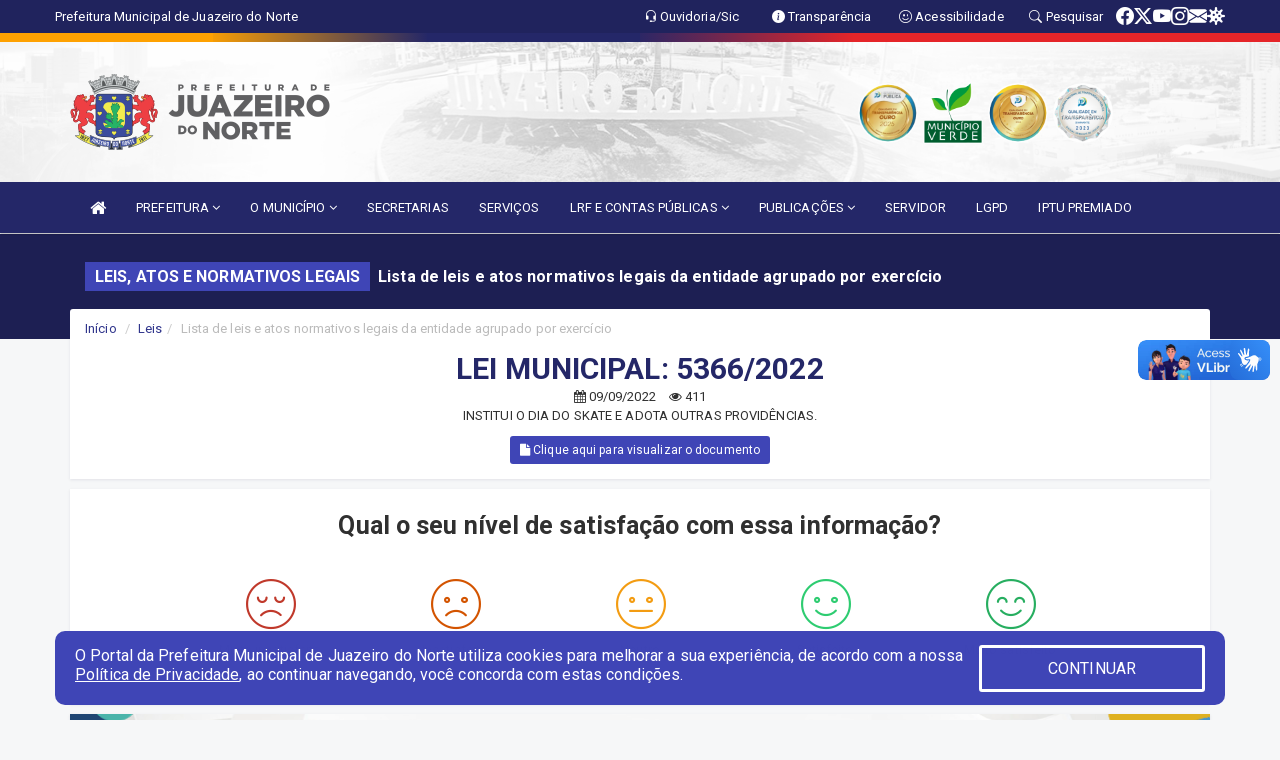

--- FILE ---
content_type: text/html; charset=utf-8
request_url: https://www.google.com/recaptcha/enterprise/anchor?ar=1&k=6Lfpno0rAAAAAKLuHiMwU8-MdXdGCKY9-FdmjwEF&co=aHR0cHM6Ly9qdWF6ZWlyb2Rvbm9ydGUuY2UuZ292LmJyOjQ0Mw..&hl=en&v=PoyoqOPhxBO7pBk68S4YbpHZ&size=normal&anchor-ms=20000&execute-ms=30000&cb=6lnb4sw62hzc
body_size: 49325
content:
<!DOCTYPE HTML><html dir="ltr" lang="en"><head><meta http-equiv="Content-Type" content="text/html; charset=UTF-8">
<meta http-equiv="X-UA-Compatible" content="IE=edge">
<title>reCAPTCHA</title>
<style type="text/css">
/* cyrillic-ext */
@font-face {
  font-family: 'Roboto';
  font-style: normal;
  font-weight: 400;
  font-stretch: 100%;
  src: url(//fonts.gstatic.com/s/roboto/v48/KFO7CnqEu92Fr1ME7kSn66aGLdTylUAMa3GUBHMdazTgWw.woff2) format('woff2');
  unicode-range: U+0460-052F, U+1C80-1C8A, U+20B4, U+2DE0-2DFF, U+A640-A69F, U+FE2E-FE2F;
}
/* cyrillic */
@font-face {
  font-family: 'Roboto';
  font-style: normal;
  font-weight: 400;
  font-stretch: 100%;
  src: url(//fonts.gstatic.com/s/roboto/v48/KFO7CnqEu92Fr1ME7kSn66aGLdTylUAMa3iUBHMdazTgWw.woff2) format('woff2');
  unicode-range: U+0301, U+0400-045F, U+0490-0491, U+04B0-04B1, U+2116;
}
/* greek-ext */
@font-face {
  font-family: 'Roboto';
  font-style: normal;
  font-weight: 400;
  font-stretch: 100%;
  src: url(//fonts.gstatic.com/s/roboto/v48/KFO7CnqEu92Fr1ME7kSn66aGLdTylUAMa3CUBHMdazTgWw.woff2) format('woff2');
  unicode-range: U+1F00-1FFF;
}
/* greek */
@font-face {
  font-family: 'Roboto';
  font-style: normal;
  font-weight: 400;
  font-stretch: 100%;
  src: url(//fonts.gstatic.com/s/roboto/v48/KFO7CnqEu92Fr1ME7kSn66aGLdTylUAMa3-UBHMdazTgWw.woff2) format('woff2');
  unicode-range: U+0370-0377, U+037A-037F, U+0384-038A, U+038C, U+038E-03A1, U+03A3-03FF;
}
/* math */
@font-face {
  font-family: 'Roboto';
  font-style: normal;
  font-weight: 400;
  font-stretch: 100%;
  src: url(//fonts.gstatic.com/s/roboto/v48/KFO7CnqEu92Fr1ME7kSn66aGLdTylUAMawCUBHMdazTgWw.woff2) format('woff2');
  unicode-range: U+0302-0303, U+0305, U+0307-0308, U+0310, U+0312, U+0315, U+031A, U+0326-0327, U+032C, U+032F-0330, U+0332-0333, U+0338, U+033A, U+0346, U+034D, U+0391-03A1, U+03A3-03A9, U+03B1-03C9, U+03D1, U+03D5-03D6, U+03F0-03F1, U+03F4-03F5, U+2016-2017, U+2034-2038, U+203C, U+2040, U+2043, U+2047, U+2050, U+2057, U+205F, U+2070-2071, U+2074-208E, U+2090-209C, U+20D0-20DC, U+20E1, U+20E5-20EF, U+2100-2112, U+2114-2115, U+2117-2121, U+2123-214F, U+2190, U+2192, U+2194-21AE, U+21B0-21E5, U+21F1-21F2, U+21F4-2211, U+2213-2214, U+2216-22FF, U+2308-230B, U+2310, U+2319, U+231C-2321, U+2336-237A, U+237C, U+2395, U+239B-23B7, U+23D0, U+23DC-23E1, U+2474-2475, U+25AF, U+25B3, U+25B7, U+25BD, U+25C1, U+25CA, U+25CC, U+25FB, U+266D-266F, U+27C0-27FF, U+2900-2AFF, U+2B0E-2B11, U+2B30-2B4C, U+2BFE, U+3030, U+FF5B, U+FF5D, U+1D400-1D7FF, U+1EE00-1EEFF;
}
/* symbols */
@font-face {
  font-family: 'Roboto';
  font-style: normal;
  font-weight: 400;
  font-stretch: 100%;
  src: url(//fonts.gstatic.com/s/roboto/v48/KFO7CnqEu92Fr1ME7kSn66aGLdTylUAMaxKUBHMdazTgWw.woff2) format('woff2');
  unicode-range: U+0001-000C, U+000E-001F, U+007F-009F, U+20DD-20E0, U+20E2-20E4, U+2150-218F, U+2190, U+2192, U+2194-2199, U+21AF, U+21E6-21F0, U+21F3, U+2218-2219, U+2299, U+22C4-22C6, U+2300-243F, U+2440-244A, U+2460-24FF, U+25A0-27BF, U+2800-28FF, U+2921-2922, U+2981, U+29BF, U+29EB, U+2B00-2BFF, U+4DC0-4DFF, U+FFF9-FFFB, U+10140-1018E, U+10190-1019C, U+101A0, U+101D0-101FD, U+102E0-102FB, U+10E60-10E7E, U+1D2C0-1D2D3, U+1D2E0-1D37F, U+1F000-1F0FF, U+1F100-1F1AD, U+1F1E6-1F1FF, U+1F30D-1F30F, U+1F315, U+1F31C, U+1F31E, U+1F320-1F32C, U+1F336, U+1F378, U+1F37D, U+1F382, U+1F393-1F39F, U+1F3A7-1F3A8, U+1F3AC-1F3AF, U+1F3C2, U+1F3C4-1F3C6, U+1F3CA-1F3CE, U+1F3D4-1F3E0, U+1F3ED, U+1F3F1-1F3F3, U+1F3F5-1F3F7, U+1F408, U+1F415, U+1F41F, U+1F426, U+1F43F, U+1F441-1F442, U+1F444, U+1F446-1F449, U+1F44C-1F44E, U+1F453, U+1F46A, U+1F47D, U+1F4A3, U+1F4B0, U+1F4B3, U+1F4B9, U+1F4BB, U+1F4BF, U+1F4C8-1F4CB, U+1F4D6, U+1F4DA, U+1F4DF, U+1F4E3-1F4E6, U+1F4EA-1F4ED, U+1F4F7, U+1F4F9-1F4FB, U+1F4FD-1F4FE, U+1F503, U+1F507-1F50B, U+1F50D, U+1F512-1F513, U+1F53E-1F54A, U+1F54F-1F5FA, U+1F610, U+1F650-1F67F, U+1F687, U+1F68D, U+1F691, U+1F694, U+1F698, U+1F6AD, U+1F6B2, U+1F6B9-1F6BA, U+1F6BC, U+1F6C6-1F6CF, U+1F6D3-1F6D7, U+1F6E0-1F6EA, U+1F6F0-1F6F3, U+1F6F7-1F6FC, U+1F700-1F7FF, U+1F800-1F80B, U+1F810-1F847, U+1F850-1F859, U+1F860-1F887, U+1F890-1F8AD, U+1F8B0-1F8BB, U+1F8C0-1F8C1, U+1F900-1F90B, U+1F93B, U+1F946, U+1F984, U+1F996, U+1F9E9, U+1FA00-1FA6F, U+1FA70-1FA7C, U+1FA80-1FA89, U+1FA8F-1FAC6, U+1FACE-1FADC, U+1FADF-1FAE9, U+1FAF0-1FAF8, U+1FB00-1FBFF;
}
/* vietnamese */
@font-face {
  font-family: 'Roboto';
  font-style: normal;
  font-weight: 400;
  font-stretch: 100%;
  src: url(//fonts.gstatic.com/s/roboto/v48/KFO7CnqEu92Fr1ME7kSn66aGLdTylUAMa3OUBHMdazTgWw.woff2) format('woff2');
  unicode-range: U+0102-0103, U+0110-0111, U+0128-0129, U+0168-0169, U+01A0-01A1, U+01AF-01B0, U+0300-0301, U+0303-0304, U+0308-0309, U+0323, U+0329, U+1EA0-1EF9, U+20AB;
}
/* latin-ext */
@font-face {
  font-family: 'Roboto';
  font-style: normal;
  font-weight: 400;
  font-stretch: 100%;
  src: url(//fonts.gstatic.com/s/roboto/v48/KFO7CnqEu92Fr1ME7kSn66aGLdTylUAMa3KUBHMdazTgWw.woff2) format('woff2');
  unicode-range: U+0100-02BA, U+02BD-02C5, U+02C7-02CC, U+02CE-02D7, U+02DD-02FF, U+0304, U+0308, U+0329, U+1D00-1DBF, U+1E00-1E9F, U+1EF2-1EFF, U+2020, U+20A0-20AB, U+20AD-20C0, U+2113, U+2C60-2C7F, U+A720-A7FF;
}
/* latin */
@font-face {
  font-family: 'Roboto';
  font-style: normal;
  font-weight: 400;
  font-stretch: 100%;
  src: url(//fonts.gstatic.com/s/roboto/v48/KFO7CnqEu92Fr1ME7kSn66aGLdTylUAMa3yUBHMdazQ.woff2) format('woff2');
  unicode-range: U+0000-00FF, U+0131, U+0152-0153, U+02BB-02BC, U+02C6, U+02DA, U+02DC, U+0304, U+0308, U+0329, U+2000-206F, U+20AC, U+2122, U+2191, U+2193, U+2212, U+2215, U+FEFF, U+FFFD;
}
/* cyrillic-ext */
@font-face {
  font-family: 'Roboto';
  font-style: normal;
  font-weight: 500;
  font-stretch: 100%;
  src: url(//fonts.gstatic.com/s/roboto/v48/KFO7CnqEu92Fr1ME7kSn66aGLdTylUAMa3GUBHMdazTgWw.woff2) format('woff2');
  unicode-range: U+0460-052F, U+1C80-1C8A, U+20B4, U+2DE0-2DFF, U+A640-A69F, U+FE2E-FE2F;
}
/* cyrillic */
@font-face {
  font-family: 'Roboto';
  font-style: normal;
  font-weight: 500;
  font-stretch: 100%;
  src: url(//fonts.gstatic.com/s/roboto/v48/KFO7CnqEu92Fr1ME7kSn66aGLdTylUAMa3iUBHMdazTgWw.woff2) format('woff2');
  unicode-range: U+0301, U+0400-045F, U+0490-0491, U+04B0-04B1, U+2116;
}
/* greek-ext */
@font-face {
  font-family: 'Roboto';
  font-style: normal;
  font-weight: 500;
  font-stretch: 100%;
  src: url(//fonts.gstatic.com/s/roboto/v48/KFO7CnqEu92Fr1ME7kSn66aGLdTylUAMa3CUBHMdazTgWw.woff2) format('woff2');
  unicode-range: U+1F00-1FFF;
}
/* greek */
@font-face {
  font-family: 'Roboto';
  font-style: normal;
  font-weight: 500;
  font-stretch: 100%;
  src: url(//fonts.gstatic.com/s/roboto/v48/KFO7CnqEu92Fr1ME7kSn66aGLdTylUAMa3-UBHMdazTgWw.woff2) format('woff2');
  unicode-range: U+0370-0377, U+037A-037F, U+0384-038A, U+038C, U+038E-03A1, U+03A3-03FF;
}
/* math */
@font-face {
  font-family: 'Roboto';
  font-style: normal;
  font-weight: 500;
  font-stretch: 100%;
  src: url(//fonts.gstatic.com/s/roboto/v48/KFO7CnqEu92Fr1ME7kSn66aGLdTylUAMawCUBHMdazTgWw.woff2) format('woff2');
  unicode-range: U+0302-0303, U+0305, U+0307-0308, U+0310, U+0312, U+0315, U+031A, U+0326-0327, U+032C, U+032F-0330, U+0332-0333, U+0338, U+033A, U+0346, U+034D, U+0391-03A1, U+03A3-03A9, U+03B1-03C9, U+03D1, U+03D5-03D6, U+03F0-03F1, U+03F4-03F5, U+2016-2017, U+2034-2038, U+203C, U+2040, U+2043, U+2047, U+2050, U+2057, U+205F, U+2070-2071, U+2074-208E, U+2090-209C, U+20D0-20DC, U+20E1, U+20E5-20EF, U+2100-2112, U+2114-2115, U+2117-2121, U+2123-214F, U+2190, U+2192, U+2194-21AE, U+21B0-21E5, U+21F1-21F2, U+21F4-2211, U+2213-2214, U+2216-22FF, U+2308-230B, U+2310, U+2319, U+231C-2321, U+2336-237A, U+237C, U+2395, U+239B-23B7, U+23D0, U+23DC-23E1, U+2474-2475, U+25AF, U+25B3, U+25B7, U+25BD, U+25C1, U+25CA, U+25CC, U+25FB, U+266D-266F, U+27C0-27FF, U+2900-2AFF, U+2B0E-2B11, U+2B30-2B4C, U+2BFE, U+3030, U+FF5B, U+FF5D, U+1D400-1D7FF, U+1EE00-1EEFF;
}
/* symbols */
@font-face {
  font-family: 'Roboto';
  font-style: normal;
  font-weight: 500;
  font-stretch: 100%;
  src: url(//fonts.gstatic.com/s/roboto/v48/KFO7CnqEu92Fr1ME7kSn66aGLdTylUAMaxKUBHMdazTgWw.woff2) format('woff2');
  unicode-range: U+0001-000C, U+000E-001F, U+007F-009F, U+20DD-20E0, U+20E2-20E4, U+2150-218F, U+2190, U+2192, U+2194-2199, U+21AF, U+21E6-21F0, U+21F3, U+2218-2219, U+2299, U+22C4-22C6, U+2300-243F, U+2440-244A, U+2460-24FF, U+25A0-27BF, U+2800-28FF, U+2921-2922, U+2981, U+29BF, U+29EB, U+2B00-2BFF, U+4DC0-4DFF, U+FFF9-FFFB, U+10140-1018E, U+10190-1019C, U+101A0, U+101D0-101FD, U+102E0-102FB, U+10E60-10E7E, U+1D2C0-1D2D3, U+1D2E0-1D37F, U+1F000-1F0FF, U+1F100-1F1AD, U+1F1E6-1F1FF, U+1F30D-1F30F, U+1F315, U+1F31C, U+1F31E, U+1F320-1F32C, U+1F336, U+1F378, U+1F37D, U+1F382, U+1F393-1F39F, U+1F3A7-1F3A8, U+1F3AC-1F3AF, U+1F3C2, U+1F3C4-1F3C6, U+1F3CA-1F3CE, U+1F3D4-1F3E0, U+1F3ED, U+1F3F1-1F3F3, U+1F3F5-1F3F7, U+1F408, U+1F415, U+1F41F, U+1F426, U+1F43F, U+1F441-1F442, U+1F444, U+1F446-1F449, U+1F44C-1F44E, U+1F453, U+1F46A, U+1F47D, U+1F4A3, U+1F4B0, U+1F4B3, U+1F4B9, U+1F4BB, U+1F4BF, U+1F4C8-1F4CB, U+1F4D6, U+1F4DA, U+1F4DF, U+1F4E3-1F4E6, U+1F4EA-1F4ED, U+1F4F7, U+1F4F9-1F4FB, U+1F4FD-1F4FE, U+1F503, U+1F507-1F50B, U+1F50D, U+1F512-1F513, U+1F53E-1F54A, U+1F54F-1F5FA, U+1F610, U+1F650-1F67F, U+1F687, U+1F68D, U+1F691, U+1F694, U+1F698, U+1F6AD, U+1F6B2, U+1F6B9-1F6BA, U+1F6BC, U+1F6C6-1F6CF, U+1F6D3-1F6D7, U+1F6E0-1F6EA, U+1F6F0-1F6F3, U+1F6F7-1F6FC, U+1F700-1F7FF, U+1F800-1F80B, U+1F810-1F847, U+1F850-1F859, U+1F860-1F887, U+1F890-1F8AD, U+1F8B0-1F8BB, U+1F8C0-1F8C1, U+1F900-1F90B, U+1F93B, U+1F946, U+1F984, U+1F996, U+1F9E9, U+1FA00-1FA6F, U+1FA70-1FA7C, U+1FA80-1FA89, U+1FA8F-1FAC6, U+1FACE-1FADC, U+1FADF-1FAE9, U+1FAF0-1FAF8, U+1FB00-1FBFF;
}
/* vietnamese */
@font-face {
  font-family: 'Roboto';
  font-style: normal;
  font-weight: 500;
  font-stretch: 100%;
  src: url(//fonts.gstatic.com/s/roboto/v48/KFO7CnqEu92Fr1ME7kSn66aGLdTylUAMa3OUBHMdazTgWw.woff2) format('woff2');
  unicode-range: U+0102-0103, U+0110-0111, U+0128-0129, U+0168-0169, U+01A0-01A1, U+01AF-01B0, U+0300-0301, U+0303-0304, U+0308-0309, U+0323, U+0329, U+1EA0-1EF9, U+20AB;
}
/* latin-ext */
@font-face {
  font-family: 'Roboto';
  font-style: normal;
  font-weight: 500;
  font-stretch: 100%;
  src: url(//fonts.gstatic.com/s/roboto/v48/KFO7CnqEu92Fr1ME7kSn66aGLdTylUAMa3KUBHMdazTgWw.woff2) format('woff2');
  unicode-range: U+0100-02BA, U+02BD-02C5, U+02C7-02CC, U+02CE-02D7, U+02DD-02FF, U+0304, U+0308, U+0329, U+1D00-1DBF, U+1E00-1E9F, U+1EF2-1EFF, U+2020, U+20A0-20AB, U+20AD-20C0, U+2113, U+2C60-2C7F, U+A720-A7FF;
}
/* latin */
@font-face {
  font-family: 'Roboto';
  font-style: normal;
  font-weight: 500;
  font-stretch: 100%;
  src: url(//fonts.gstatic.com/s/roboto/v48/KFO7CnqEu92Fr1ME7kSn66aGLdTylUAMa3yUBHMdazQ.woff2) format('woff2');
  unicode-range: U+0000-00FF, U+0131, U+0152-0153, U+02BB-02BC, U+02C6, U+02DA, U+02DC, U+0304, U+0308, U+0329, U+2000-206F, U+20AC, U+2122, U+2191, U+2193, U+2212, U+2215, U+FEFF, U+FFFD;
}
/* cyrillic-ext */
@font-face {
  font-family: 'Roboto';
  font-style: normal;
  font-weight: 900;
  font-stretch: 100%;
  src: url(//fonts.gstatic.com/s/roboto/v48/KFO7CnqEu92Fr1ME7kSn66aGLdTylUAMa3GUBHMdazTgWw.woff2) format('woff2');
  unicode-range: U+0460-052F, U+1C80-1C8A, U+20B4, U+2DE0-2DFF, U+A640-A69F, U+FE2E-FE2F;
}
/* cyrillic */
@font-face {
  font-family: 'Roboto';
  font-style: normal;
  font-weight: 900;
  font-stretch: 100%;
  src: url(//fonts.gstatic.com/s/roboto/v48/KFO7CnqEu92Fr1ME7kSn66aGLdTylUAMa3iUBHMdazTgWw.woff2) format('woff2');
  unicode-range: U+0301, U+0400-045F, U+0490-0491, U+04B0-04B1, U+2116;
}
/* greek-ext */
@font-face {
  font-family: 'Roboto';
  font-style: normal;
  font-weight: 900;
  font-stretch: 100%;
  src: url(//fonts.gstatic.com/s/roboto/v48/KFO7CnqEu92Fr1ME7kSn66aGLdTylUAMa3CUBHMdazTgWw.woff2) format('woff2');
  unicode-range: U+1F00-1FFF;
}
/* greek */
@font-face {
  font-family: 'Roboto';
  font-style: normal;
  font-weight: 900;
  font-stretch: 100%;
  src: url(//fonts.gstatic.com/s/roboto/v48/KFO7CnqEu92Fr1ME7kSn66aGLdTylUAMa3-UBHMdazTgWw.woff2) format('woff2');
  unicode-range: U+0370-0377, U+037A-037F, U+0384-038A, U+038C, U+038E-03A1, U+03A3-03FF;
}
/* math */
@font-face {
  font-family: 'Roboto';
  font-style: normal;
  font-weight: 900;
  font-stretch: 100%;
  src: url(//fonts.gstatic.com/s/roboto/v48/KFO7CnqEu92Fr1ME7kSn66aGLdTylUAMawCUBHMdazTgWw.woff2) format('woff2');
  unicode-range: U+0302-0303, U+0305, U+0307-0308, U+0310, U+0312, U+0315, U+031A, U+0326-0327, U+032C, U+032F-0330, U+0332-0333, U+0338, U+033A, U+0346, U+034D, U+0391-03A1, U+03A3-03A9, U+03B1-03C9, U+03D1, U+03D5-03D6, U+03F0-03F1, U+03F4-03F5, U+2016-2017, U+2034-2038, U+203C, U+2040, U+2043, U+2047, U+2050, U+2057, U+205F, U+2070-2071, U+2074-208E, U+2090-209C, U+20D0-20DC, U+20E1, U+20E5-20EF, U+2100-2112, U+2114-2115, U+2117-2121, U+2123-214F, U+2190, U+2192, U+2194-21AE, U+21B0-21E5, U+21F1-21F2, U+21F4-2211, U+2213-2214, U+2216-22FF, U+2308-230B, U+2310, U+2319, U+231C-2321, U+2336-237A, U+237C, U+2395, U+239B-23B7, U+23D0, U+23DC-23E1, U+2474-2475, U+25AF, U+25B3, U+25B7, U+25BD, U+25C1, U+25CA, U+25CC, U+25FB, U+266D-266F, U+27C0-27FF, U+2900-2AFF, U+2B0E-2B11, U+2B30-2B4C, U+2BFE, U+3030, U+FF5B, U+FF5D, U+1D400-1D7FF, U+1EE00-1EEFF;
}
/* symbols */
@font-face {
  font-family: 'Roboto';
  font-style: normal;
  font-weight: 900;
  font-stretch: 100%;
  src: url(//fonts.gstatic.com/s/roboto/v48/KFO7CnqEu92Fr1ME7kSn66aGLdTylUAMaxKUBHMdazTgWw.woff2) format('woff2');
  unicode-range: U+0001-000C, U+000E-001F, U+007F-009F, U+20DD-20E0, U+20E2-20E4, U+2150-218F, U+2190, U+2192, U+2194-2199, U+21AF, U+21E6-21F0, U+21F3, U+2218-2219, U+2299, U+22C4-22C6, U+2300-243F, U+2440-244A, U+2460-24FF, U+25A0-27BF, U+2800-28FF, U+2921-2922, U+2981, U+29BF, U+29EB, U+2B00-2BFF, U+4DC0-4DFF, U+FFF9-FFFB, U+10140-1018E, U+10190-1019C, U+101A0, U+101D0-101FD, U+102E0-102FB, U+10E60-10E7E, U+1D2C0-1D2D3, U+1D2E0-1D37F, U+1F000-1F0FF, U+1F100-1F1AD, U+1F1E6-1F1FF, U+1F30D-1F30F, U+1F315, U+1F31C, U+1F31E, U+1F320-1F32C, U+1F336, U+1F378, U+1F37D, U+1F382, U+1F393-1F39F, U+1F3A7-1F3A8, U+1F3AC-1F3AF, U+1F3C2, U+1F3C4-1F3C6, U+1F3CA-1F3CE, U+1F3D4-1F3E0, U+1F3ED, U+1F3F1-1F3F3, U+1F3F5-1F3F7, U+1F408, U+1F415, U+1F41F, U+1F426, U+1F43F, U+1F441-1F442, U+1F444, U+1F446-1F449, U+1F44C-1F44E, U+1F453, U+1F46A, U+1F47D, U+1F4A3, U+1F4B0, U+1F4B3, U+1F4B9, U+1F4BB, U+1F4BF, U+1F4C8-1F4CB, U+1F4D6, U+1F4DA, U+1F4DF, U+1F4E3-1F4E6, U+1F4EA-1F4ED, U+1F4F7, U+1F4F9-1F4FB, U+1F4FD-1F4FE, U+1F503, U+1F507-1F50B, U+1F50D, U+1F512-1F513, U+1F53E-1F54A, U+1F54F-1F5FA, U+1F610, U+1F650-1F67F, U+1F687, U+1F68D, U+1F691, U+1F694, U+1F698, U+1F6AD, U+1F6B2, U+1F6B9-1F6BA, U+1F6BC, U+1F6C6-1F6CF, U+1F6D3-1F6D7, U+1F6E0-1F6EA, U+1F6F0-1F6F3, U+1F6F7-1F6FC, U+1F700-1F7FF, U+1F800-1F80B, U+1F810-1F847, U+1F850-1F859, U+1F860-1F887, U+1F890-1F8AD, U+1F8B0-1F8BB, U+1F8C0-1F8C1, U+1F900-1F90B, U+1F93B, U+1F946, U+1F984, U+1F996, U+1F9E9, U+1FA00-1FA6F, U+1FA70-1FA7C, U+1FA80-1FA89, U+1FA8F-1FAC6, U+1FACE-1FADC, U+1FADF-1FAE9, U+1FAF0-1FAF8, U+1FB00-1FBFF;
}
/* vietnamese */
@font-face {
  font-family: 'Roboto';
  font-style: normal;
  font-weight: 900;
  font-stretch: 100%;
  src: url(//fonts.gstatic.com/s/roboto/v48/KFO7CnqEu92Fr1ME7kSn66aGLdTylUAMa3OUBHMdazTgWw.woff2) format('woff2');
  unicode-range: U+0102-0103, U+0110-0111, U+0128-0129, U+0168-0169, U+01A0-01A1, U+01AF-01B0, U+0300-0301, U+0303-0304, U+0308-0309, U+0323, U+0329, U+1EA0-1EF9, U+20AB;
}
/* latin-ext */
@font-face {
  font-family: 'Roboto';
  font-style: normal;
  font-weight: 900;
  font-stretch: 100%;
  src: url(//fonts.gstatic.com/s/roboto/v48/KFO7CnqEu92Fr1ME7kSn66aGLdTylUAMa3KUBHMdazTgWw.woff2) format('woff2');
  unicode-range: U+0100-02BA, U+02BD-02C5, U+02C7-02CC, U+02CE-02D7, U+02DD-02FF, U+0304, U+0308, U+0329, U+1D00-1DBF, U+1E00-1E9F, U+1EF2-1EFF, U+2020, U+20A0-20AB, U+20AD-20C0, U+2113, U+2C60-2C7F, U+A720-A7FF;
}
/* latin */
@font-face {
  font-family: 'Roboto';
  font-style: normal;
  font-weight: 900;
  font-stretch: 100%;
  src: url(//fonts.gstatic.com/s/roboto/v48/KFO7CnqEu92Fr1ME7kSn66aGLdTylUAMa3yUBHMdazQ.woff2) format('woff2');
  unicode-range: U+0000-00FF, U+0131, U+0152-0153, U+02BB-02BC, U+02C6, U+02DA, U+02DC, U+0304, U+0308, U+0329, U+2000-206F, U+20AC, U+2122, U+2191, U+2193, U+2212, U+2215, U+FEFF, U+FFFD;
}

</style>
<link rel="stylesheet" type="text/css" href="https://www.gstatic.com/recaptcha/releases/PoyoqOPhxBO7pBk68S4YbpHZ/styles__ltr.css">
<script nonce="JtBOn3KMFwHTzNC6HMn7nA" type="text/javascript">window['__recaptcha_api'] = 'https://www.google.com/recaptcha/enterprise/';</script>
<script type="text/javascript" src="https://www.gstatic.com/recaptcha/releases/PoyoqOPhxBO7pBk68S4YbpHZ/recaptcha__en.js" nonce="JtBOn3KMFwHTzNC6HMn7nA">
      
    </script></head>
<body><div id="rc-anchor-alert" class="rc-anchor-alert"></div>
<input type="hidden" id="recaptcha-token" value="[base64]">
<script type="text/javascript" nonce="JtBOn3KMFwHTzNC6HMn7nA">
      recaptcha.anchor.Main.init("[\x22ainput\x22,[\x22bgdata\x22,\x22\x22,\[base64]/[base64]/MjU1Ong/[base64]/[base64]/[base64]/[base64]/[base64]/[base64]/[base64]/[base64]/[base64]/[base64]/[base64]/[base64]/[base64]/[base64]/[base64]\\u003d\x22,\[base64]\x22,\x22Zgliw6ZELmHCm8OyI8OHwqzDuMKcw5/DoywSw5vCs8KvwoILw6jCqgLCm8OIwqvCkMKDwqccCyXCsElYasOuZ8KKaMKCHsOkXsO7w6ZqEAXDn8KsbMOWVCt3A8Kvw6YLw63Cn8Kgwqcww7TDs8O7w7/Dtl1sQzdKVDx7AS7Dl8O3w5rCrcO8ZxZEABPCnsKGKmd5w75ZeVhYw7QEeS9YCcKtw7/CogQjaMOmSMOhY8K2w7Vhw7PDrSlqw5vDpsOyccKWFcKdM8O/[base64]/DmMObw6IfchLCkWHCsmQHwq9DX8KZB8KDL17Dv8KMwpIawqZedFXCo3HCs8K8GzJ4AQwEOk3ClMK/wqQ5w5rClMK5wpwgDw0zP38sY8O1L8OSw515UcKgw7kYwqVLw7nDiSHDugrCgsKTV30sw6fChTdYw6TDpMKDw5wqw69BGMKfwrI3BsKhw4gEw5rDqsOmWMKew67DnsOWSsKQJMK7W8OYDTfCugXDsiRBw4zCqC1WM3/CvcOGEcOXw5Vrwok0aMOvwpLDjcKmaTnCnTd1w4rDiSnDkngUwrRUw7XClU8uSRQmw5HDp1VRwpLDvcKkw4ICwp8Lw5DCk8K9RDQxKxjDm39YSMOHKMOeV0rCnMO0eEp2w6TDjsOPw7nCuFPDhcKJRXQMwoF2wrfCvETDuMOWw4PCrsKfwrjDvsK7wotGdcKaP2h/wpclemRhw7IQwq7CqMOPw61zB8KFWsODDMKmA1fChW/DqwMtw6vCjMOzbgYEQmrDpSggL3LCusKYT1rDsDnDlXrCqGoNw7tKbD/CqMODWcKNw6nCjsK1w5XCtk8/JMKgbSHDocKCw7XCjyHCtwDClsOyVMO9VcKNw4FLwr/CuCtgBnh1w417wpxNIHdwRGJnw4Ikw6FMw53DpVgWC1PCl8K3w6tcw6wBw6zCq8KgwqPDisK3Y8OPeDBOw6RQwoYuw6EGw6c9wpvDkQfCvEnCm8Onw68+HWRFworDq8KWccOjdlEdwrs3FzskdcOcbz0VbcOFIMOFw6XDv8KlWk7Cr8KjbyNMS0hNw6/CmWvDnmPDuGoTX8KYbgHCq2xMb8KES8OtMcOkw53DqsKrNjEPw4HCtsOmw7wveyF1cmHCtwxlwq/CoMOfdnLCpFBtMk3DmHzDjsKnD1xcC33DvntYw44pwr3CgsOmwrnDnkPDjMKYKcOEwqvCoywXwofCnmrDi3UQaX3DoSN+wqs2MMOVw4kwwo56wrQCw7IAw5xwTcK9w7wcw7/DuDg3SjfCuMKBbsOmD8Oqw6IgH8OUTyHCu2swwoHCtRPDvXB8wp8Hw5M9NDEPISnDrhHDgsOwMMOObSnCv8KXw6VnByZyw5bCksK0cD/Dohdkw4TChsOGwobCrsKifsKOS3NPcT5xwqouwpdMw6pTwqvCgWzDgWfDq0xNw5vDr18Kw69aT1R2w5HCmgDDhsKtBgFYJWDDo0bCn8KRGWfCtcOUw5xmAzhfwooGX8KmPsKHwrV6w5B8YsOaZ8KZwq9ywrPCu0fCpcKhwogib8Kbw6wUQn/Cvm5mE8OwcMO4IsOfQ8KfUnHDoi7CgQnDjk3Dpm3DhsKww5Fdw6JNwrnCgsKbw4XCgGlow6Q7BsOGwoLDk8OuwqnCpBImbsKDWcKzw4QzLRzDmsOwwqwOGcKwVcOwcGHDj8K8w4pIEkxsBQDDmwHDrsKZZTnCoXIrw7zCtAfCjArDr8KYUVTDrj/DsMOMY2lBwroBw7dAfsO1QgRcwqXCqiTClcKuCAzCrkzCgiUGwprDj1DDlcOmwo3CohxJFsOhZMK2w79yaMKtw7wDccKKwo/CpV5Sbj4YDU7DtCFUwokfOmEeaxIpw5Ixw6jCtxxuL8Olax/DqiTCkV7CtMKxb8Kgw69+WyMkw6AUXw44SMOmCXYOwonDtwQ4wq0pZ8KyNCEAHsOWw5/Cl8ONw4/DsMOfasKLwqNZT8OGw6LDpMO1w4nDmWkFBBzDiB8JwqfCv1vCtBgJwpAGIMOBwpTDtMO4w6XCoMO+KVDDrQwxw4DDs8OJFsOHw5w7w4/[base64]/wobDmkTCnwHDiVNbccKdw7o1cMKDwrIme0jDpsOnFjxUAcKqw6vDiDrCmic1CllIw6bCncO+WsOqw79DwrZewrUlw7dOYcKKw5bDmcOPdD/DkMOpwq/CisOHGXnCiMKnworClnfDlkTDjcOzYxoNe8K7w6Buw6/[base64]/CjmJUDMKWwrLCqUzDnFEZPR7Dq2vDm8KdwrolKlgNYsOjdcKlwq/[base64]/DncOeworDkMKywqgKbjMFw4UfDMOsT8ORHVzCkMOlwrHCpMOOMMOOwrULKMOowqDCncKQw5ptBcKKeMKFcRXCpsOVwpEZwpV7wqfDvl/[base64]/DhMKLw5EcworDuGnCqsONw5/CgjvDtcK+RcOPw6UGdFnCqcO1bT0vwrN4wpLCu8Kqw6/CpMOLasKywpRuYD3DgsOxV8K4ZcOnd8OswoTChirCkcKrw7rCo086PUMfw7VFSAfDkcKWDmg2FH9Bw7New7HCksOkcjPCnMKoP2rDvMODw4rCi0LCmcKPa8KfacK9wqhMwqkOw5/Dq3jCmF7Cg8Kzw5FocG9bPcKqw4bDvE3Di8KwIGLDsWcewrPCpcKDwqYzwr3DrMOnw7vDkEPDmlJnWn3CtEY7S8KGD8O/[base64]/DjgPDgyHDq8KswrLDsBx8wpA7DcOMwrvCgmzCmMKEUMObw7rCvQZidUDDr8OewrXCjENbagzDpMKpYcKiw51sworCoMKDR0/DjU7DowLDocKYw6TDo1BHd8OLLsOEUcKdwrZ4wrfCqTLDg8OJw7slXMKvTcOHQ8K4RcKww4pjw6F4wpVzSsOuwoHCk8KHw5tywrHDu8Onw4Vtwo46wpc6w5XDmXdSw5sAw4bDsMKRwqPClhvCh2fCmSLDsx/DksOKwqfDsMKhwo5CBQwWBFBAdWjCoyzCp8Oyw4vDl8KUXMKxw5FfK2vClHNxFD3Dqw1qWMOjbsKcGzfDj2PDizbCsUzDqSHCg8OqD2ZRw7PCsMO9PkfCgcOVc8OZw4xww6fCiMOQwp7DtsOLw6vCq8KlNMK+WybCrcKjRysIw7vDvnvCg8K/M8OlwrEEwo7DtsOOw7x5w7LCk3ITYcOBw5QMUG9gZTgidHJvQ8O0wp5zTSvDm2PCmA0GOWvDhMO9w50Wc3h0wqgYR0InGQZzw4Raw54OwoYowpDClyfDjGvCmx3DuD3Dn2hmMm4AYSTDpSQjKsOmwpfDkk3CgMK7XMOeFcO9w5zDh8KsMsKcw6BVwoDDni/Cv8KUUzETTxkewqcQDDVNw5IOwoM6McKVEcKcwqkEHRHCu0vDnwLCmsO/w4MMYgZEwo/Ds8OFNMOgL8KIwozCh8OHa1VXLiPCsWLCqsOnXMKdYsO0DhfCqsKpFcKodMOcLMK/[base64]/CoMO4FcOcw4p3YMK1JmERwqFdwrYATsK5O8KjeMOEeW5ZwpfCu8OmBU8Oak5VQ3kDSjXDk0cTUcOueMORw7rDg8K4ZEMwRMOvRDkOUMOIw67DtBwXwoQIZknCt29WXkfDqcOsw6DDs8KjMCrCg3tcOh7Cm3bDmcKdO17CmhYewqLCgsOnw5/DoCbDlHojwp/DtMOqwqA/wqLDnsObZ8OKIsKqw6jCtMONOxwwPkLCrsO2B8OowpYBC8KqOmvDlsOPAcOzK0zCl0/CjsO5wqPCk37CncOzPMOsw73CiwQ7MRfCjCgWwrHDs8K6a8OfQMKEOcKqw7zDl1rCicOSwpvDoMKzM0M0w5XCpcOmwrbCiwYERsO2w5fCkzxzwo/CtsKOw4PDt8ONwqnCq8OwK8Ohwo/CqknDtmfCmDQ0w5NfwqrDukUzwr/DpcKJw4vDg0xXERtgHMOpZcK1UMORRcKzCAxvwq0zw7Vmw49LFXnDrQwoBcKHBsKnw7MXw7TDsMKqORHCnEcNw4wRwq7CmElxwp1Kwp0gH2bDuXN5A2Zcw5HDlcOaH8KyMUzDrcKHwplgw6TDpsOtB8Kcwplbw5YXGWwywoRzHEnChRvCqDrDrlzDpzrDu2R/w6LDoh3Dm8OdwpbCkgDCrsKoZAErwo5Uw44nwovDm8O0Sg5ywrovwp52UcKRc8ObdsOFc2hjf8KdEw/CiMOcGcKQLwZlwrTCn8OTw7/CosO/GltawoUwNj3Cs3fDu8OeJcKMwoLDoybDp8OXw6NSw683woEVwopEw6zDkQFXw7hJcRxMwrDDkcKMw4XChsKgwpjDpsKkw5AvR2cHdsKKw6gRS0h3QAxbNm/[base64]/Crwp5wqBDwpjDp8KeazYyIcK5PsOwGsOUw7vDtcObw6HCsVPCkwg/MMKpE8K0e8K5HcK1w6fDvnQewpjComAjwqE4w6wIw73DrMKjwqLDqwvCqEXDusOpMxfDpD/ChMOBA1Vnw4tOwoTDoMOfw6ZaBzXCg8OCHwlXSk8hAcOswrZwwopgL2Aew4cBwrHDtcOHwobDkcOUwq07Y8Kdw48Cw7fDnMOWwr1jGMKtGzfDksOPw5ReKsOHwrfCpsOSa8OEw5Bqw68Ow65/w4PCmMKjwr4lw4jCqkLDkV8+w4vDpUPCrCtgS0jCnX/DisOxw6/Ct2nCoMO3w47CulfDu8OAZsOqw7PDj8OrIjVwwpTCvMOtf1vDpFN7w7PCqC45wrAWCnTDtAF7w4kNCiXCvhTDgVfCrwJdAnpPE8Ojw6sBMcKDEDzDvMOvwrjDh8OOa8OKScKHwr/DgwbDpcOoM3MOw4/DuzjDvsK/D8OQXsOqw4TDqcKhO8K6w6PDmcONUsOQwqPCn8K0wojCocOfTC54w7rCgADDp8KQw4RBWsK/w4xYXcOVD8OFOxHCusO1FcOSW8OZwqs9fcKiwrLDmU9YwpwQAiwcL8OxTD7DuF0MKsONacOOw5PDjhjCtmvDuVY+w5zChWcxw7nCgS5vPgLDu8OLw74Vw4xlGg/Cj29lwrTCvmM5TGLDhMKaw5DDsxl0TMKMw7UGw7vCsMK7wpDDksO5YsKuwrRIecOWecKpM8OhPWl1wo3DgMKjbcOidUQcFMO4OCbClsO6w5M5QADDjFLCijXCuMO8w5/DqAvCo2jCh8KUwro/w5BnwrgzwpDDpcK/wqXCmT1Cw7x3JHPDocKBw5xsH1AvdGlBZm/DsMOVYHMVO10TUsO9CcKPBcOuZ0zCp8OvNB/[base64]/w7hHA8Okwp/Dt3XDvQbDgMOVw5LDq04SZj5mw7TDsBkNw53CpzvCvA7CmlMrwopOW8K3woM5wqdSwqEiWMKHwpDCkcKqw6wYCEfDnMO8fTYCAsKOWcOJAjrDg8OwB8KMOC5eWcK6Vn3CuMO+w77Dk8KsBibDkMOpw6bCjsKrBBlrw7DCo1PCrTECwp4/[base64]/[base64]/CuFPDmMOINcOXw6NFw5HCpcK+w6/DvFbDpWXDs8Oew67CrU/Ct0DCscKxwoYYw4N/w6luERU1w4nDhcKtwoFrwqjCisKKRMOdw4p/OsOfwqc6M37Ck0VQw48bw48tw5wVwq/[base64]/CjV0owrfDtMKoMMKLBMKIb8OaZxrDhDcxf33Cv8Kxwqs2QcORw7LDmcOiaDfCmg7DscOoN8KvwrUNw4TCjMOewrzDn8KWJcO6w6nCpnQgUcOWw5/[base64]/Dv8OUw5RXw4IyBMK+w682FhrDn1lAC8KVI8KxSzU8w4lxRsOCesKmwpbCvcKlwoNrSjbCqMOtwoDCrxXCpBHDrMOxUsKSw7nDiEHDoT/DqC7Csm07wrk5asOkw6DCjsO0w4AdwpPDnsK8aQRjwrtWW8O/JH1WwoYjw5fDq1RBekrChy3DmcKKw6ROIMOPwp02w7czw4bDh8Kgcn9CwobChW0NLcKtN8K5bcOgwpXCmHY9YcK6woPCn8OxGElvw53DrMKMw4VGbMKVw5TCsSIcbVDDjS3DhcOsw7gIw47DtsK/wqfDhiPDthXDoCbCl8Olw7Zmwrl0eMKjwoR8Zhs9fsKSLkp9B8Kvw5Ftw7/Cm1DDiG3DtS7DhcOwwojDvXzDm8KlwrTDi0fDr8O1w5XCvCIjwpEow6J/wpdOdmlVAcKIw6lxwpfDiMO6w6zCtcKtbxfCsMK5eykadMKbV8Oqe8KUw5gLEMKpwpgPUULDocKIwq/[base64]/CrjAFwp/[base64]/[base64]/K8K5aMKzwobDlnEmw6BvVgNkwq4vw4QswpAyVA4DwrTCkgABfcKuwo9EwrnDmTvCrk9yLmXCnFzCvsOyw6N6w4/Cu0vDlMOhw7/DksOKQi8Fwp7CucOFDMO0w6nDv0zCtnvCscKAwojDucKSMDnCtGHCmErDqcKsAcO8e0VZS0AWwpPDvFNAw6TDkMOrYsOww5/DhEljw6BYcsK6w7QHMisTLAjCq2bCuXlpTsOBwrdmQcOawq4zRATCtnBPw6zCtMKPYsKhecKTJ8ODw4DCh8Onw4dSwplDc8ORK0rDmRc3w7XCvBzCsRYmw71aB8Orw40/wozDm8Onw71/[base64]/[base64]/[base64]/[base64]/wocpw6rDlhgWwqhccmITwoLDiWLCt8KYJ8OWw5TDlcOEwpjCsQTDtsKfTcOowoM2wq/[base64]/Hx5Ewr7CrsOLKcKUw64NwrJsfjJCw7HDugtfK8KhBsKtdGMUw4UWwqDCucOtJcOpw61pEcOMIsKpbTkowoHCpcKSLMKWFcOOesKPTcOYaMKRR2paKsOcwoU5w7zDnsKDw6hDfTjClsONw5XCoRB6DkMYwrLDgHw1w53DnVTDnMKUw7wRVA3ClsK4ByTCu8OBcX/DkBLCoUIwLsKvwpLCpcKzwqlrB8Kcd8KHw4kDw47CiEdxT8OLCcK8Fi8owr/DhylJwocXOcKDesOSQkjDkmJxEcOAwqvCnmnClsKQTMKJQjU3XnQKw50AdynDpnhowobDh3vCm1hYDw7DiCXDrMO8w6s/w7PDkcK+NcOoRXxERcO2wrUrLnTDjsKMPsKqwqHCnwoPF8Oqw7w+ScOqw7oUWiJwwrtTw7bDtW5nY8Osw5rDksOoKsOqw59/[base64]/DqsOXL3bCsjcoMH/Dk0lUwrwvw4vDuWshJUjCgkIaNsKjSFJ0w6RIDBJ1wqPDqsKOQFAmwo1RwoIIw4pyP8Okb8O2w7LCusKrwozDscOjw5NBwq3CmiN3w7rDlTvCvMOUI07ChDXDq8O1HcKxB3A7wpcvw5ZWD1XCoTw3wq4+w69YFFU3Y8OQOsOIT8KWKMO8w6Bgw5XCncO/[base64]/DksKQfjPCosOMw5jCusKYSxNVJcOXwqbDpUouVBUnwqEkXEjDuGjDmgJaacOmw5Uvw5LCikrCsn3ClznDp0rCqQ/Di8KAUsOWRx0Cw5IrRzd7w6I7w6NLIcOLL151fUUgJTQIw63CgGvDkSbCusOSw6AEwq4mw6jDn8KMw4Z3FcOdwoHDpcKWEwXCgU7Dh8KVwqI+woQLw5h1IjjCqXNZw6ZNVF3Cn8KqLMKrRDrCh0YYY8Ocw4YbNmlGEcKAw4DClXgZwrDDvcK+w6PDjMOxFSRyQ8Kaw7/DocO5bnzCqMOkwrPDhyLCrcODw6LDpcKXwrYQbD/[base64]/MBvDkDRwwp7DgcOWJGQ4K8KbWGPDsMKowp5Qw5PDk8OTwqAewpXDulFuwrUwwocxwqo3TTDCkW/CiGHCiFnChsOZa2zCgE9OPcOeUznCoMOAw6E/OTVPVXZfMMOqw7/CoMOyKW/DnzALMV4cZXfCiiNIbC8xX1cBX8KTNn7DuMOuCMKNw6XDi8KGRlp9eyjCr8OuQ8KIw43DqGvDnEvDmsOrwqrClnx0JMKgw6TCihvClzTCvMK7w4PCmcOPY38oHFLDqwYdbCQHD8KhwpTDqG1XdBV7VXvCi8KqYsORYsOgEMKuDsO9wpd/aQ3DpcObMB7DmcK9w4MqE8Oqw49qwpPCjGhIwpDDqFRyMMOwbMO3J8OabGHCn0fDuR1vwqfDhDvCsF9xHQPCscO1PMOkfSLCvD17KMKQwrxtNwzCli1Jwohtw6DCnMOvwoB5RXvCth7CpXoow4nDijsfwr/DhEpXwoDCiH9Lw6PCrgUbwoYnw5hVwqc0w59Vw7E6f8O+wrjCvEDCncOEYMKMb8K6w7/[base64]/DgMKZw7AINsOhNMKCCcK/w4wsNsKlw7HDo8OOWsK+w6vChMKuSAvDmcK8wqMwP0TClijDlBIDEsKjQ1UjwoTDomLCksKiNGrCi1NEw45MwojCs8KPwpjCuMK2dTjCpw/CpcKWw6zCpcO9fcOFw6UXwrDCucKcLVZ6Fz0KLMKGwqrCg23DpXDCsmBswo05w7TCscOoFsOKPwHDrgo0UMOnwobCgQZwAFUwwozCmTREw4VSYV7DoxDCoXQaZ8Kqw6/[base64]/CisKZwpVuw4DDqWMbwqBZMF5TSxPChTfCmVprwrgMZsOsXy4iw6TDrMOMwoHDk3wHHMOmwqx+F2F0wr7CvsKrw7TDjMOmw4bDlsOPw4fDiMOCSUBvwq3CnDZxJwfDiMO4AsOvw7vCjsOywqFqw4fCv8K+wp/CuMKLREbCoCltw7PChnvCim3ChsOow5k6F8KMEMKzKVXClisTw4/[base64]/CtcKswqw6w6ZkDcO8w49mXFAkZTN0w6YeUS/DvHADw5bDlMKvfGEwSMKzPsO9HxhWwoLCn35DTAlfF8KhwqfDkjN3wqo9w4I4PxHCmQvCg8OdOsKIwqLDscOhwoDDs8ODPj/CnsKXQSTCiMOOwqlYwpHDm8KYwp46bsOLwoNSwpUywp7CgiQPwrFjH8OLw5s4JMO8wqPCnMOQw4lqwpbCicKVA8Kcw4F0wovCgwE7OsOjw64+w4bCglvClTzDsCgSwqlKaHbCjijCsQcRwpzDtsOMaAJFw7FcCmbCmcO2w6HCrx7DohrDlDLCssK3wrpAw6M0w5fDsG/DtsKMQcOAw4cUfS5Gw5tPw6N1b019W8Kuw7xEworDhCcZwrTChWzDhmHDpjc4wrjCtMK8wqrCoxUZw5d6w5ROScOaw7jDlcKBwoLCmcKOL0Ugwr/DocOrazzCkcO5w6kswr3DvcK8w4JgSGXDrsKXMy/CrsKhwppaTUtJw7UTY8Oyw7TDisKPCXwsw4kUXsOxw6BRLXodw5pnZ2XDlMKLXRTDsGsiUMOvwpTCq8Kgw7DDtsOWwr5Bw63DisOrwrBEwozCosOPw5/[base64]/DhmDCtcKgClHDpsOmc2RgeEUlGsKTwrPDp1HDusONw4PDpiLDj8OWFHDDkiRqw748w6hGw5/DjcOWwqFXR8KlY0rCmm7Cg0vCvR7DjwAXw6PDl8OVZxI+wrAMZsO+w5MzYcOBbV5VdsOtM8OdTsOdwp7CokbDt2Y0UcKpZgrDtcOdwqvDh087wrJ/SsOQBcOtw4fDnTZ0w4fDgEp4w6nDsMKkwqnDosO/wpPCtVHDizN8w5/CiwTClsKSZWMbw5TCs8KdMGvDqsKiw5s8VHfDmljDo8KmwpbCjUx8wrXCuEHCosOzwopXwpUVw4nCjRUuEsKNw47DvV4/LcOhY8KDNzDDv8OxamnDkcOAw50lwr1TDjnCjMK8woh6asK6wrgYZMOJUsOKGcOAGAIAw7oawplgw7vDh37DmBTDpsOSwpXCtMK5JcKIwrLCmkzDk8OuZ8O1alANNSo/KsK/wp7Dnycfw7TDm2TDqg/DnwNtw6PCtsKXw7JgLWwkw4/CiUfDt8KMIWAzw6pDUsKpw7ctwqR0w5nDlG3Dv2pbwp8XwqAQw4HDhcOZw7LDgsK6w6d6PMKqw63DhjjDpsKXf2XCl0rCq8OLLwjCv8K3RELDn8OWwr1mVxQEw7/[base64]/DpkzDkcOuw5fDkcK6w7BDw4RFH2XCsFNzw5jDuMKdJ8KOwrXCvsKgwrkUXMOjH8K/wrB9w6U9czsVXzHDssO7w4vDoCHCi3fDrlHDkWh9BFEDcg/CmMKNUG8Iw4bCocKgwrdbJMKzwqxLQxPCokQqw4zCncOBwqLDoVcFUCDCjmt9wrQzKsO8w4HCjDfCjsOJw68YwqI/[base64]/[base64]/[base64]/ZBvDpgVVwpdzwobDh8O9XMO3wrTCr8KkwrrDomlxw5XDjcKbFjPDtMOgw5l6GsKCNjZaDMOLXMORw6jCsWoJFsOCd8Kyw6HCtwLCpsOwbcOSPiHCuMKkLMK5wpMDYngYacKGBMOZw7/[base64]/wrZ1wpjCrQc9BiTCiMOTw5pfFnx8w4l/w6kjdcKXw5zChkkyw6YWHCfDmMKHw4Jlw7PDnMKlQ8KBAQodMzlUTcONwp3Cq8K5QzhAw6sEw7bDjMONw40xw5TCqT8qw5PCimbCi2HCt8O/wrwCwrXDisOawq05wpjDl8OPw5fChMOHUcOoAVzDn3Jzwp/[base64]/VsKaUEcnFMOBw6cxEsOnWcOXJ0XCunIECMK3VnbDhMOfIRfCh8KVw5PDm8KTMcO+wo3DjkrCgsOnw4bDjSLDrnXCnsODJcKgw4clUB5bwpc0LxUZw4jCtcKLw5/DtcKkwpTDnMKIwoNqbsOlw6fCjMOgw7wRTTTDhF4dC3sRw4Eqw4xlwoPCvRLDmVQHNiDDnMOEd33CkjDDt8KSLx7CscK+w43DusKVZHEtBzgtfcKOw65TWUDCqFgOw4/DnnELw5AjwpTDhsOCDcOBwpXDjcKtClrChMOHI8ONwr1ewqPChsKvUVzCmFMUwp3ClkwTSsKPc2tVwpLCm8OWw5rDvcK4IkvDuzspJ8K6KsOrNMKFw5RcGG7DuMOow5fCvMOVwpvDiMOSw7MFCcO/wr3Dm8OyUDPCl8KzJcOPw5xzwrjChsKswqEkN8OxQMO6wo8Cw6nDv8KWfF3CocKfw4LCvCgxwpklHMKywqJZAG3DnMKKRWRPwpfDgkBgwo/DkG7Cuy/CkgLCkC9XwovDhcKCw4rCssODwqU3Y8O9aMOIEsKMFEvCjcK+Jz86wq/DmGplwqccIQc7Pkwvw7/CiMOFwqHDqcK0wrVPw5gmensTwrZ9ez/CvsOsw7XCksK2w5fDvFrDsGwOw7XCo8ONG8OmPQjDs3bCm0jCucKXVgMBZkDCrH3DlsKBwrRqdCZawqnDm2pHS3fCiyLDkFEID2fCucKlTMOJfhFMwqpaFMK6wqQ2e1QLasOuw7/CpMKVOypRw5XDusKqDGYLUcOWC8OLawXClmgxwobDlMKEwpMlBAnDj8K1eMKOE2LCkwrDtMKPSxZLGBrCgsK+wrcXwoMOZ8K7esOJw6LCssKregFrwoRobsOuWsKyw7/CiExFdcKdwol1BCoqJsO/w4LCrEfDi8OSw6PDpsK/w5/CjMK4acK5ei8dW1fDsMKpw5U9L8Odw4DDlX7ClcOmw6/[base64]/wrphFXBvQcOFRg3Cs8OAeMK2Z8KEw7jCr0zDhz8ywodaw4NBwqzDh3RMFsKOwo/[base64]/[base64]/DoCJdwpkNwpl2wpNvaWMww6YMTVgHH8KXD8OrI00Hw7DDtsO6w5LDmxY3XMOERB7DscOpTsKBcHvDvcOBwohLZ8OaEsKLwqEYfcOxLMKAw78Twox2wo7DsMK7wrzCkRDCqsKww4NVecK8GMKlOsK2FnzCgMO4XQVTdDgHw49/wr3DsMOUwr8xwpnCuhksw4TCn8OfwoPDiMOdwrXCpMKuIMKZM8KwFEM2D8KCPcKWU8O/w70VwoMgVA8bLMK/[base64]/[base64]/DnhMQfMKdDsOZwqLDkMOjw4c3F1d/RDlOUsOHb8OVN8OBCkXCjMOSScKhbMK8woPDmFjCui4rWW8Vw7zDk8OlLCDCjMKoLm/[base64]/[base64]/CusKHwpoNwozCrMKQw6pYw75MwoDDusOkw6HCpGHChBDDgcKlVmXDjMOeAcOQw7LDoV3ClMKYwpFxW8Kvw4cvIcO/c8Krw5keDsK0w43DlsKtfzbCiCzDjHJqw7Y9Dnk9Mh7DiCDCpMOqFXxXw60qw459wqrDgMOjw7IbBsKEwqktwrkZwoTCiRDDpy/CqcK2w7XCrFPCq8OswqvCjy7Cs8O8T8KXEQ7CojrCkkDDmsOnAmFvwpDDnMOlw65Ddgx2wo7DtGHCgMKGfxnCjMObw6/Cm8KJwrTCnMK+wogwwr3CvmvCnz/ChXzDrsKnLAzDt8O+NMOKTMKjJVM3woHCsUPDnSU3w67CtMOhwpV1O8K9LwJxHsKsw7owwqPCk8O2HMKVdyJ6wqLDrGjDsFIFNTnDnMOAwotgw4RKwozCgXnCrMOoYMOUw78HOMOkXcOww7/DpGkMOsOYfhzCpRfDswA1RcOOw6fDs28PR8KQwqdVBcOcQg/[base64]/wp7Cg8OsXB9/OBB8wrVBQS1Ow75Cw7ZXTk/CncOww7pgwqUCXHrCrcKDRR7CskECwozClMKNSwPDmzwmw77Ds8KEw4LDssKOw4wXwrxMRUJUOcKlw5fCvzHDjGt0cHDDlMKxe8KBwqjDicKtw7rChMKEw4nClCtWwoFAGcKOZ8OUw7/CoEsYwoUdU8O3McKbw7LDrsOswq9lIcKhwqsdAMKaUAoCw5bCqsOjwpXDjwU3UU5tTcKxwqDDhzhew58eUsO0w7hlTMKww7zDrGZUwqc8wqJnwogdwpHCq2HCt8K7BCbCk0HDqcO/Om/CisKLTgTCjsO9f0Qow5HCi3vDosKPa8KcXDHCscKJw7nDqMK/wqXCp39AciVXX8KXT3JIwrtlZ8O3wpN4Gk9rw5rChS4BOjZww7PDnMOoH8O9w7Jqw7Vdw7cEwpbDh1t2Pil1ICp3AUzCmsOjWXAfI1HDqWHDmB3Do8O4PVMTKU8zY8KowoDDggVIOAYCw5/CjsO9IMOVwqcEKMOLC0VXG1/CocK8KD3ClB9FY8Kowr3Cs8KgE8KMJcONMw/DjsO9woTCnhHDtWV/ZMKfwqDDlcOzw5NEwoIiw5zCg2nDvAB1GMOuw57CncOMDChlesKWw45PwrfCpWPDvMK+Vl1Pw58CwpY/[base64]/[base64]/DlsO8wrDClF/DrMO9wrx1WCdRwr7Dp8OLw7fDjjoyPj/Ch0VeX8KRD8Ohw4rDvMK0wqlywodoJcOiWRXCjjvDoFbCq8KdGsObwqJSOMOCGcODwrHCsMOjKMOxfcKuwrLCg0g4BMOwVm/[base64]/wq3DujXDk8OQw53DmmvCpcKWwpY8J1rCn8KmFsKFc3BXw7lXwo7ChsKmwoDCtMKsw58XScKXw7k4KsOWOwA9SF/CqXXDlj3DqcKcwobDtcK+wpDCuAJAPMOrVCvDs8K0wpN5PnTDpXHDpgzDhsKNw5XDrMOVw5M+LFXCmmzCrlJkUcKFwp/DlXbCviLCsj5JGMO3w6kmCyJVN8Kqw4NPw77CpsKVwoBTw6bDjSEjwr/Cow3Do8KSwrdSUHzCojfDlF3Cvw7DlsOdwp5XwrPChXJiLcKlbRzDiA5wEx/CkizDp8Ozw7TCtsOUwpXDnwrCnm0vUcO/w5LCpMO3YMOHw5hhwoLDg8K1wrBZwps2w7RLDMOdwo1PeMO3wrMOwp9GQMKsw5xDwprDjllxwojDosKlWW3Ctms7CzTCpsOCW8OOw7/DosOOwq8RIX/Cp8OdwprCi8O/c8K6dwfCl11Bwrx1w57DkMOMwo/CosOMBsKKw5pIw6M+wrbCnMKDfXpKG0YEwoQtwrUDwqzCtMKaw5XDpCjDm0TCscK/GAfCpsKuRMOEesKeSMKnaj/DtcO9wqImw57CqXNpXQ/Cn8KPwqpyXsKOdlDCsR3DpVERwoJCYAVhwpEqWMOmGybCsCzCqsK5w7ouwoMgw7nDuG/CrsKww6ZpwooIw7NWwp04GT3CgMKxw58bO8OmHMO7wqEGBSB5OgUaA8Kpw5UDw6/CiHwBwr/DkGYaUcK8JMK1a8KAZMKRw7dSEcOnw7Ifwo/DkgFEwqgCFMK3wpIFEDhawrseIHLDuU1Wwod5JMOUw7HCmcKlHW57wpZcFg7CgRXDsMKRw7kLwrlVw7jDqELCmcOFwprDq8KmRzApw43CjgDCl8O7WQ7Do8ObJ8KEwoXCnBDDgcOEL8OfCGTDvGxpwoXDiMKjdcODwozCkMO/[base64]/CiERrBsOiOMOjT207w7jDj8KyYcOcw7NfX2jDnkpZSlXDoMO6w4DDrgfCuhTDpBDCi8ObLj5NesKdTR1PwpI8wr3CscO7JsKdLMKGBSFPwrPCmnkXHcK5w5rCgMKcL8KZw4zDrMOVbFs7C8OkMcONwq/CjFTDjsKecW3CgcO/[base64]/Dm8O3SxkVw57Co8KJZEoRw7LDqxjDrGzCv8OaLMOLeS1Xw7HDoCXCqhbDjC8kw49TNMO+wpvDgA5Mwok7wpAjHsOlw4ckFy/CvR3Dq8KFw40FFsKXwpRYw5E8w7pGwqxww6I9w5nCs8OKKUXCjiFiw5A+w6LDg3HDkA9lw5NJw7hgwqsvwoXDghoCc8KqecOMw7/Cu8OAw614wqvDlcOVwpfDslcEwrwKw4fDiDjDvlvCkVvDrFjCqMOtw7vDscO3RDhlw68gwqvDmxPDkcK+wrrDiUZCO2XCv8ODeCNeD8KeXlkywobDpmLDjMKhJCjCkcOEcsKKw4nCiMOlw6HDq8KSwo3DkVRIwq0OIcKIw7ALwq9KwoLCvg/DjcOfczjDtsOBby3DisOycm8kDsOUF8K2wozCosK1w6vDsGgpAl3DhcKzwrtvwrXDmUPCuMK0w4/DgMOywq89w7vDg8KJAwnCkwZ4IxrDoWh5w7ldHn3DsDTChMKgOGLDocKhwrcxFwxhX8OuIcKfw63DrcKywpzDpUATRhHCl8KlHcOcwo5/RiHDnsKww6rDrgcqUBbDhMOpZMKDwozCvTJEwqhswqjDpcONRcOzw4bDmXvCnyJFw5LDqA1Qw4jDv8OswovDicK+GcOow5jClBfCtWjCuX5Kw4jDoHTCr8K2Bn8kasKmw5nDhAhkIFvDtcK6FMKWwo/Chi7DssOJJsODRUBDSMOVfcKiYDUYRMOQMcKUwqfDm8Kawo/DuFdfw6gEwrzDlMOxHsK5bcKoK8KaF8OAccKaw5nDnVnDkV3Dtmk9L8K2wpzDgMOaw7vDgsOjXsO9wqDCpFUjCGnCkB3CmzVxL8K0woLDuTDDoVUINsOOw7hDwq10BRfDtFsubsKBwoLCmcK8w61vXcKkKsKpw59rwoEpwo/DjcKDwp0ZZ2HCv8Kgwowjwp0HLcOAdMKjw5nDmw89SMKaB8K3w7nDv8OcRH9Dw43DmxrDgwDCuzZJFGUzFhvDocO0OAsRw5bDtE3Cnm7CvcK4woDCicKPfSnCtwTCmjlpFnXCvlTDgBbCusOKOhLDtcO2w6fDu35uw71fw7DClR/CmsKMPMKxw73DlMOfwo7CtSZww6LDnSN+w6zCqMOfwrrCv0N2w6DCiHHCv8KWPsKlwpzDolwYwqhefk/CscK7wo0AwpRxX2tcw67Dv0Rxw6JpworDsjkyPQ89w7gdwo/CtXoXw6xyw5DDvk/ChsKEGsOpw4PDkcKMcMOVw5IPW8KTwoUTwrcDw5jDrMOAGl4BwpvCvMOnwrg7w63CgQvDscKxMADDiEN8wr/CisKww71Cw4Uab8KRek9kPWZEIcKuMsKywp5kfwzCocKMUkvCnsO/[base64]/KnoLeMORMmYhwqFKYsKJf8ORJcK6w7ZZw6zDn8Kkw5F3wrx+YsKVwpXCnyDDgUttwr/CgcK7GcKvwoQzBG3Dl0LClsK/[base64]/Dqw9SFXVew6jCjxRGwpVewqBmw7pEBsK+w4XDjXzDscOcw7HCt8OuwppoI8OXwrsGwqYpw4UtcMOeL8OUw4DDh8KUw5PDhj/DvcOmw5DCusK6w49fJXM9wrPDnFPDpcKAVEJUX8KsQ1hCw4zDvMOWw6HCjy94wqhlw4RMwrfCu8KCClByw5rDk8OWBMObw6tCDhbCj8OXSzEHw6RTasKRwofCmD3CgGzDhsO1HxPCs8O3w6XCp8KhW2zDjMKTw6xdaR/Ct8Ohw4h4wqLCom8jZl3DlxPChMO2SFnCusKMCwJJEsO7cMK3G8Okw5YNw4zCvGt/CMOXQMOrXsKqQsOvAGTDt3jCjkHCgsKIIMKNZMKsw4A+KcKuS8O/w6s5wrgcWGQ3T8KdfA3Ci8KwwqLDksK/w67DvsOBacKFZsKIY8KSHMOuwoQHwoTCqg7DrWFRXCjCjMKEUBzDvjAIBWrDtisUwqg3BMK+cmvCoytXwrQpwrbCoxzDoMOkw65Iw58Hw6UuYx/DoMOOwpxnWxxewp/Ct2jCpMO6NcOWfsOkwpfCqx5nRAJncjHCm1nDmXnDu0nDp0tpbxAaecKGAWLDnmPCiV3DpcKVw5zDscOOJMK9wo5MPcOAa8KBwp3CnFbDkxNAYMK2wpAyOVZTaHEKNMOlQXHDiMOWw4UTw4RNwpxjGCjDiQfDlsOpwpbClQAQw4PCsn96w6XDtz/DligOIiXDtsKgw7/[base64]/DvcOrFiJNw4HDjcOEw5HDhsOvw5dtw4fCgMO2wrHDgcOzC0Atw7hzW8KWw7rDvjXDj8Oqw4YvwoBiO8OdNsKZdU3DoMK6wp/DmG0VdmAWw5sqXsKVw6TCoMK8VGJiw4JGBsKBQGvDhMOHw4dJLsO0eG3DjMKcNcKVCEs/YcKIFhU1KiEKwqrDksOwOcKEwpB3bhbClD3Cg8OjSgctwpA4AMOKDhvDssKrVTFpw7PDssKMCFx2CsKVwp1vNw1eCMK+flvDuVTDimhnW17Dgwsxwp97wrkydyween3DtMOQwpMZQMO8LlhxFsKjJGxwwqMPwoHDlWtYeGvDjx/Cn8KYP8Kow6TCn3tzb8KYwrNLVsKhAyDDvVRDPU4qFUPCiMOvwoPDocKIwrrDoMOHR8K4flVfw5jConEPwrMaQsKzS3nCm8KSwqvCqMKBw4XDvsOMccKeL8OHwpvCq23CrcOFw61sfBd2wqLDuMKQUsOUOMKTQMKIwrc+TEcUXhhBTEfCogzDh0rDu8Kzwr/ClEnDn8OXQcOUI8OzM2g4wrQPPloEwpEhwpLCjMOgwrhwSFzCpcOowpTCi2DDtsOlwrkSW8O/wotlKsOCYyTDvQVCwo94Rl7Dsy/ClgDDrcOOMMKfE2/[base64]/w44UwqDDnsKGwrLDp2szbmvCicOMw63DqMKVwovDhi0zw5QHwoLCrHzCjMOMT8KJwpPDm8Kwb8OtU3EFB8OuwqLDpg3DicOjf8KNw5ZawrAbwqfDrcO8w6PDnEvCucK/NMOrwrLDv8KSd8KYw6c3w7kRw5F1CsKIwphsw7YSMUvDqWLDusOEdcOxw6fDqFLClhhdb1rDj8OgwrLDg8KOw7HCucO+wrrDoifCrH0iwpJkw4nDt8O2wp/Dl8OJwq7DkjDCo8OmcgE6Xy94wrXDiXPClMOva8OWCcK4w5fCssOoScKGwoPCiwvDocOaYMK3Dk7Dkg4uwo9+w4FfSsOKwqLCnzAHwoh3OQhpwofCskTDkMKxeMOSw6TDrwohUz/DoRtMKGLDuUpww5IGd8ONwoc1a8Oawr4LwqwiOcK6A8KNw53Dm8KKw5ArA3TDqHHCtHcveWM9w5w+wq/Cq8KHw5Q4d8O0w6/CjQbCpxnDtELCkcKZwqp8w4rDqsO5bcOnS8KawrYDwo55KhnDjMKgwqLClMKlNHvDgcKEw67DpBE/w7ICw6kAw5BME1RYw4DDicKhdD5sw6NdcyhwAsKWdMOXwrAOJWXCs8K/WH7CtzsjE8Ogf1rDk8K+W8KUDD9qHHrDssK+ciBNw7rCmijDhMOmZyfDgsKDEl5Lw5FRwrsEw6xOw7cyQcOhP2HCisKqKsOEdmBFwo/CiA/CuMOIwoxqw6wmIcOow6Y3wqNWw7vCpMK1wqkWCiBDw7vDrsOgZ8KrXlHClA96w6HCocKQwr9ABERMwoPCucORQw5AwoXDpsKjGcOYw53DjTtUelzCm8O9c8KuwonDlHrCl8K/[base64]/w5N1w5NWw7lew7Q0J10BQG/CtX5MwqvDpcK5ZRPDlQHDisKAwpN9wpPDrlbDv8OWPsKYOwUwAMOOFMKOMD/DsUDDg35xSMOYw5fDh8KIwo7DqQ/DrcO7w4/DgUHCuRkTw5sow7g1wppLw7DCp8KIw7LDm8OvwrF7RyEAb3jCsMOGw7oLWMKhUX8Uw4AUwqTDtMK9w5FBw7BwwqjDlcOmw4zCm8KMw5MhAAvDlmDCnTUNw7szw4lzw47Do2Y6wrQBUMKRVMOfwqHDrwVSR8O7Z8K/\x22],null,[\x22conf\x22,null,\x226Lfpno0rAAAAAKLuHiMwU8-MdXdGCKY9-FdmjwEF\x22,0,null,null,null,1,[21,125,63,73,95,87,41,43,42,83,102,105,109,121],[1017145,478],0,null,null,null,null,0,null,0,1,700,1,null,0,\[base64]/76lBhmnigkZhAoZnOKMAhmv8xEZ\x22,0,0,null,null,1,null,0,0,null,null,null,0],\x22https://juazeirodonorte.ce.gov.br:443\x22,null,[1,1,1],null,null,null,0,3600,[\x22https://www.google.com/intl/en/policies/privacy/\x22,\x22https://www.google.com/intl/en/policies/terms/\x22],\x22FkuarFTPUeXPbtYiF1gdgYhYzYMNJasnEHwagzF7ipE\\u003d\x22,0,0,null,1,1769039185966,0,0,[99],null,[44,51,240,86],\x22RC-UNzc82UgHj-8vQ\x22,null,null,null,null,null,\x220dAFcWeA6piUfCYH3s2hypJSN3hEmkR1omxhzNswh4GvyTKtVLHK_mwk40vKysvOFNTiDLOUrg1wJjqclM_j5UbdC0VlrA_YxNyQ\x22,1769121985800]");
    </script></body></html>